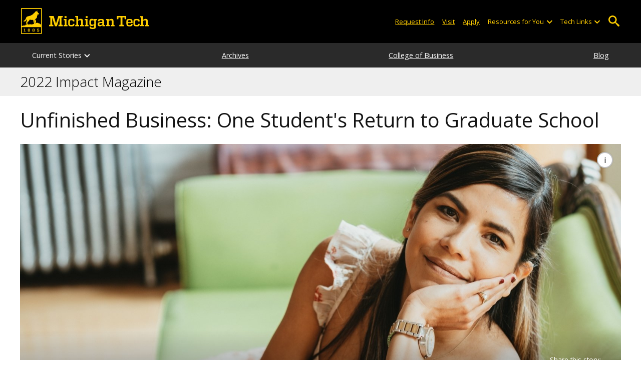

--- FILE ---
content_type: text/html; charset=UTF-8
request_url: https://www.mtu.edu/business/impact/2022/stories/unfinished-business/
body_size: 15782
content:
<!DOCTYPE HTML><html lang="en">
   <head>
      <meta itemprop="inLanguage" content="en-US">
      <meta charset="UTF-8">
      <meta name="viewport" content="width=device-width, initial-scale=1">
      <meta name="robots" content="max-image-preview: large">
      <meta name="description" content="Unfinished Business: One Student's Return to Graduate School">
      <meta name="keywords" content="Graduate School, Andrea Peters">
      <title>Unfinished Business: One Student's Return to Graduate School | 2022 Impact Magazine</title>
      


<link type="text/css" rel="stylesheet" href="//www.mtu.edu/mtu_resources/styles/n/normalize.css" />
<link type="text/css" rel="stylesheet" href="//www.mtu.edu/mtu_resources/styles/n/base.css" />
<link type="text/css" rel="stylesheet" href="//www.mtu.edu/mtu_resources/styles/n/pubs.css" />

<!--[if lte IE 9]>
	<script src="/_resources/js/html5.js"></script><![endif]-->

<!-- this is the headcode include -->
<link rel="stylesheet" href="/_resources/css/oustyles.css" />

<link href="//www.mtu.edu/mtu_resources/styles/n/print.css" type="text/css" rel="stylesheet" media="print" />

<script>
dataLayer = [{
'internalExternal' : 'external'
}];
</script>
<script>/**
 * +------------------------------------------------------------------------+
 * | Global Settings                                                        |
 * +------------------------------------------------------------------------+
 */
(function() {
	// TODO: Fix if the user has switched their system preferences. 
	// Only set cookie in settings page.	
	function setFontSize(value) {
		if (value) {
			document.documentElement.classList.remove(window.mtuFontSize);
			document.documentElement.classList.add(value);
			window.mtuFontSize = value;
		}
	}

	function setReducedMotion(value) {
		if (value) {
			document.documentElement.classList.add("reduce-animations");
		} else {
			document.documentElement.classList.remove("reduce-animations");
		}
	}

	function setTheme(value) {
		if (value) {
			document.documentElement.classList.remove(window.mtuTheme);
			document.documentElement.classList.add(value);
			window.mtuTheme = value;
		}
	}
	
	const animQuery = window.matchMedia("(prefers-reduced-motion: reduce)");
	const darkQuery = window.matchMedia("(prefers-color-scheme: dark)");

	let mtuAnimations;
	let mtuFontSize;
	let mtuTheme;

	try {
		mtuAnimations = localStorage.getItem("mtuAnimations");
		mtuFontSize = localStorage.getItem("mtuFontSize");
		mtuTheme = localStorage.getItem("mtuTheme");
	} catch (error) {
		console.error(error);
		return;
	}

	setFontSize(mtuFontSize);
	setReducedMotion(mtuAnimations === "reduced" || animQuery.matches);

	if (mtuTheme === "system") {
		mtuTheme = darkQuery.matches ? "dark" : "light";
	}

	if (mtuTheme === "dark") {
		const link = document.createElement("link");
		link.href = "/mtu_resources/assets/css/app-dark.css";
		link.rel = "stylesheet";
		link.type = "text/css";

		document.head.append(link);
	}

	setTheme(mtuTheme);
})();

/**
 * +------------------------------------------------------------------------+
 * | Global Header and Navigation                                           |
 * +------------------------------------------------------------------------+
 */
(function() {
	function adjustNav() {
		let navBar = document.querySelector('.nav-bar');
		if (navBar) {
			let navCount = navBar.querySelectorAll('.menu_item').length;
			let height = navBar.clientHeight;	

			if (height > 50) {
			  navBar.style.setProperty('--navCount', navCount);
			  navBar.classList.add('nav-tall');
			} else {
			  navBar.style.removeProperty('--navCount');
			  navBar.classList.remove('nav-tall');
			}	
		}
	}
	
	// Adjust header height right away.
	adjustNav();
	
	// Re-adjust header height as content loads.
	window.addEventListener("DOMContentLoaded", adjustNav);
	window.addEventListener("load", adjustNav);
	
	// Setting up some space for items after the nav to be seen.
	function onResize() {
		let header = document.querySelector(".nav, .mtu-nav");
		let headerHeight;
		
		if (header) {
			headerHeight = header.clientHeight + "px";
			document.documentElement.style.setProperty("--mtu-header-height", headerHeight);
		}
	}
	
	// Create --mtu-header-height now.
	onResize();
	
	// Update --mtu-header-height on load.
	window.addEventListener("DOMContentLoaded", onResize);
	window.addEventListener("load", onResize);
	
	// Update --mtu-header-height on resize.
	let frameId;
	window.addEventListener("resize", function() {
		// Debounce the resize event.
		if (frameId) {
			window.cancelAnimationFrame(frameId);
		}
		
		frameId = window.requestAnimationFrame(onResize);
	});
})();

/**
 * Defers execution of the given function until after jQuery is loaded.
 */
function defer(fn) {
	if (window.jsSet) {
		fn();
		return;
	}
	
	setTimeout(function() {
		defer(fn);
	}, 100);
}
</script><link rel="preload" as="image" imagesrcset="https://www.mtu.edu/business/impact/2022/stories/unfinished-business/images/andrea-peters-banner450.jpg 450w, https://www.mtu.edu/business/impact/2022/stories/unfinished-business/images/andrea-peters-banner800.jpg 800w, https://www.mtu.edu/business/impact/2022/stories/unfinished-business/images/andrea-peters-banner1200.jpg 1200w, https://www.mtu.edu/business/impact/2022/stories/unfinished-business/images/andrea-peters-banner1600.jpg 1600w, https://www.mtu.edu/business/impact/2022/stories/unfinished-business/images/andrea-peters-banner2400.jpg 2400w, " imagesizes="(max-width: 1599px) 100vw, 1600px">
      <link rel="canonical" href="https://www.mtu.edu/business/impact/2022/stories/unfinished-business/">
      <meta property="mtu:ou_content_type" content="news">
      <meta property="mtu:ou_content_id" content="c9cb64f2-0111-4401-b51e-765574117576">
      <meta property="og:title" content="Unfinished Business: One Student's Return to Graduate School">
      <meta property="og:description" content="">
      <meta property="og:type" content="article">
      <meta property="og:url" content="https://www.mtu.edu/business/impact/2022/stories/unfinished-business/">
      <meta property="og:site_name" content="Michigan Technological University">
      <meta property="fb:pages" content="5652694310">
      <meta property="article:published_time" content="2022-12-02T09:00:00-5:00">
      <meta property="article:modified_time" content="2025-03-24T08:30:50-05:00">
      <meta property="article:tag" content="Andrea Peters, Grad School, Business ">
      <meta property="article:publisher" content="https://www.facebook.com/michigantech/">
      <meta property="article:content_tier" content="free">
      <meta name="author" content="">
      <meta property="og:image" content="https://www.mtu.edu/business/impact/2022/stories/unfinished-business/images/andrea-peters-banner1200.jpg">
      <meta property="og:image:alt" content="Andrea Peters">
      <meta property="og:image:height" content="540">
      <meta property="og:image:width" content="1200">
      <meta name="twitter:card" content="summary_large_image">
      <meta name="twitter:site" content="@michigantech">
      <meta name="twitter:creator" content="@michigantech">
      <meta name="twitter:title" content="Unfinished Business: One Student's Return to Graduate School">
      <meta name="twitter:url" content="https://www.mtu.edu/business/impact/2022/stories/unfinished-business/">
      <meta name="twitter:description" content="">
      <meta name="twitter:image" content="https://www.mtu.edu/business/impact/2022/stories/unfinished-business/images/andrea-peters-banner1200.jpg">
      <meta name="twitter:image:alt" content="Andrea Peters"><script type="application/ld+json">
			{
			  "@context": "https://schema.org",
			  "@type": "NewsArticle",
			  "name": "Unfinished Business: One Student's Return to Graduate School",
			  "headline": "Unfinished Business: One Student's Return to Graduate School",
			  "description": "",
			  "inLanguage": "en",
			  "speakable":{
			  	"@type": "SpeakableSpecification",
				"xPath": [
					"/html/head/title",
					"/html/head/meta[@name='description']/@content"
				]},
			  "keywords": ["Andrea Peters"," Grad School"," Business "],
			
			  "image": [
				"https://www.mtu.edu/mtu_resources/php/ou/images/crop.php?width=400&height=400&quality=80&path=//www.mtu.edu/business/impact/2022/stories/unfinished-business/images/andrea-peters-banner1200.jpg",
				"https://www.mtu.edu/mtu_resources/php/ou/images/crop.php?width=400&height=300&quality=80&path=//www.mtu.edu/business/impact/2022/stories/unfinished-business/images/andrea-peters-banner1200.jpg",
				"https://www.mtu.edu/mtu_resources/php/ou/images/crop.php?width=800&height=450&quality=80&path=//www.mtu.edu/business/impact/2022/stories/unfinished-business/images/andrea-peters-banner1200.jpg",
				"https://www.mtu.edu/business/impact/2022/stories/unfinished-business/images/andrea-peters-banner1200.jpg"
			   ],
			
			  "datePublished": "2022-12-02T09:00:00-5:00",
			  "dateModified": "2025-03-24T08:30:50-05:00",
			  
			  "author": [],
			  "publisher":[{
				"@type": "CollegeOrUniversity",
				"name": "Michigan Technological University",
				"url": "https://www.mtu.edu",
				"sameAs": [
					"https://www.facebook.com/michigantech/",
					"https://twitter.com/MichiganTech",
					"https://www.linkedin.com/school/michigan-technological-university/",
					"https://www.instagram.com/michigantech/",
					"https://www.youtube.com/michigantech"
				],
				"logo": {
				  "@type": "ImageObject",
				  "url": "https://www.mtu.edu/images/michigan-tech-logo-gold.jpg"
				}
			  }]
			}
    	</script>
      <script>
window.dataLayer = window.dataLayer || [];
if(window.devicePixelRatio > 1.5) {
	dataLayer.push({'retina':'true'});
} else {
	dataLayer.push({'retina':'false'});
}
let theme = localStorage.getItem('mtuTheme') || 'light';
let animations = localStorage.getItem('mtuAnimations') || 'no-preference';
let fontSize = localStorage.getItem('mtuFontSize') || 'font-normal';

dataLayer.push({'themes':theme,'animations':animations,'font_size':fontSize});
dataLayer.push({'internalExternal' : 'external'});
</script>

<!-- Google Tag Manager -->
<script>(function(w,d,s,l,i){w[l]=w[l]||[];w[l].push({'gtm.start':
new Date().getTime(),event:'gtm.js'});var f=d.getElementsByTagName(s)[0],
j=d.createElement(s),dl=l!='dataLayer'?'&l='+l:'';j.async=true;j.src=
'https://gtm-tagging-1.mtu.edu/gtm.js?id='+i+dl;f.parentNode.insertBefore(j,f);
})(window,document,'script','dataLayer','GTM-K6W7S4L9');</script>
<!-- End Google Tag Manager -->


<link rel="preconnect" href="https://fonts.googleapis.com">
<link rel="preconnect" href="https://fonts.gstatic.com" crossorigin />
<link href="https://fonts.googleapis.com/css2?family=Open+Sans:ital,wght@0,300;0,400;0,600;0,700;1,400;1,600;1,700&display=swap" rel="preload" as="style">
<link href="https://fonts.googleapis.com/css2?family=Open+Sans:ital,wght@0,300;0,400;0,600;0,700;1,400;1,600;1,700&display=swap" rel="stylesheet" /></head>
   <body>
      <div aria-atomic="true" aria-live="polite" class="sr-only" id="sr-announcements" role="status"></div>
      <div class="stick"><svg xmlns="http://www.w3.org/2000/svg" viewBox="0 0 0 0" width="0" height="0" focusable="false" role="none" style="visibility: hidden; position: absolute; left: -9999px; overflow: hidden;" ><defs><filter id="wp-duotone-dark-grayscale"><feColorMatrix color-interpolation-filters="sRGB" type="matrix" values=" .299 .587 .114 0 0 .299 .587 .114 0 0 .299 .587 .114 0 0 .299 .587 .114 0 0 " /><feComponentTransfer color-interpolation-filters="sRGB" ><feFuncR type="table" tableValues="0 0.49803921568627" /><feFuncG type="table" tableValues="0 0.49803921568627" /><feFuncB type="table" tableValues="0 0.49803921568627" /><feFuncA type="table" tableValues="1 1" /></feComponentTransfer><feComposite in2="SourceGraphic" operator="in" /></filter></defs></svg><svg xmlns="http://www.w3.org/2000/svg" viewBox="0 0 0 0" width="0" height="0" focusable="false" role="none" style="visibility: hidden; position: absolute; left: -9999px; overflow: hidden;" ><defs><filter id="wp-duotone-grayscale"><feColorMatrix color-interpolation-filters="sRGB" type="matrix" values=" .299 .587 .114 0 0 .299 .587 .114 0 0 .299 .587 .114 0 0 .299 .587 .114 0 0 " /><feComponentTransfer color-interpolation-filters="sRGB" ><feFuncR type="table" tableValues="0 1" /><feFuncG type="table" tableValues="0 1" /><feFuncB type="table" tableValues="0 1" /><feFuncA type="table" tableValues="1 1" /></feComponentTransfer><feComposite in2="SourceGraphic" operator="in" /></filter></defs></svg><svg xmlns="http://www.w3.org/2000/svg" viewBox="0 0 0 0" width="0" height="0" focusable="false" role="none" style="visibility: hidden; position: absolute; left: -9999px; overflow: hidden;" ><defs><filter id="wp-duotone-purple-yellow"><feColorMatrix color-interpolation-filters="sRGB" type="matrix" values=" .299 .587 .114 0 0 .299 .587 .114 0 0 .299 .587 .114 0 0 .299 .587 .114 0 0 " /><feComponentTransfer color-interpolation-filters="sRGB" ><feFuncR type="table" tableValues="0.54901960784314 0.98823529411765" /><feFuncG type="table" tableValues="0 1" /><feFuncB type="table" tableValues="0.71764705882353 0.25490196078431" /><feFuncA type="table" tableValues="1 1" /></feComponentTransfer><feComposite in2="SourceGraphic" operator="in" /></filter></defs></svg><svg xmlns="http://www.w3.org/2000/svg" viewBox="0 0 0 0" width="0" height="0" focusable="false" role="none" style="visibility: hidden; position: absolute; left: -9999px; overflow: hidden;" ><defs><filter id="wp-duotone-blue-red"><feColorMatrix color-interpolation-filters="sRGB" type="matrix" values=" .299 .587 .114 0 0 .299 .587 .114 0 0 .299 .587 .114 0 0 .299 .587 .114 0 0 " /><feComponentTransfer color-interpolation-filters="sRGB" ><feFuncR type="table" tableValues="0 1" /><feFuncG type="table" tableValues="0 0.27843137254902" /><feFuncB type="table" tableValues="0.5921568627451 0.27843137254902" /><feFuncA type="table" tableValues="1 1" /></feComponentTransfer><feComposite in2="SourceGraphic" operator="in" /></filter></defs></svg><svg xmlns="http://www.w3.org/2000/svg" viewBox="0 0 0 0" width="0" height="0" focusable="false" role="none" style="visibility: hidden; position: absolute; left: -9999px; overflow: hidden;" ><defs><filter id="wp-duotone-midnight"><feColorMatrix color-interpolation-filters="sRGB" type="matrix" values=" .299 .587 .114 0 0 .299 .587 .114 0 0 .299 .587 .114 0 0 .299 .587 .114 0 0 " /><feComponentTransfer color-interpolation-filters="sRGB" ><feFuncR type="table" tableValues="0 0" /><feFuncG type="table" tableValues="0 0.64705882352941" /><feFuncB type="table" tableValues="0 1" /><feFuncA type="table" tableValues="1 1" /></feComponentTransfer><feComposite in2="SourceGraphic" operator="in" /></filter></defs></svg><svg xmlns="http://www.w3.org/2000/svg" viewBox="0 0 0 0" width="0" height="0" focusable="false" role="none" style="visibility: hidden; position: absolute; left: -9999px; overflow: hidden;" ><defs><filter id="wp-duotone-magenta-yellow"><feColorMatrix color-interpolation-filters="sRGB" type="matrix" values=" .299 .587 .114 0 0 .299 .587 .114 0 0 .299 .587 .114 0 0 .299 .587 .114 0 0 " /><feComponentTransfer color-interpolation-filters="sRGB" ><feFuncR type="table" tableValues="0.78039215686275 1" /><feFuncG type="table" tableValues="0 0.94901960784314" /><feFuncB type="table" tableValues="0.35294117647059 0.47058823529412" /><feFuncA type="table" tableValues="1 1" /></feComponentTransfer><feComposite in2="SourceGraphic" operator="in" /></filter></defs></svg><svg xmlns="http://www.w3.org/2000/svg" viewBox="0 0 0 0" width="0" height="0" focusable="false" role="none" style="visibility: hidden; position: absolute; left: -9999px; overflow: hidden;" ><defs><filter id="wp-duotone-purple-green"><feColorMatrix color-interpolation-filters="sRGB" type="matrix" values=" .299 .587 .114 0 0 .299 .587 .114 0 0 .299 .587 .114 0 0 .299 .587 .114 0 0 " /><feComponentTransfer color-interpolation-filters="sRGB" ><feFuncR type="table" tableValues="0.65098039215686 0.40392156862745" /><feFuncG type="table" tableValues="0 1" /><feFuncB type="table" tableValues="0.44705882352941 0.4" /><feFuncA type="table" tableValues="1 1" /></feComponentTransfer><feComposite in2="SourceGraphic" operator="in" /></filter></defs></svg><svg xmlns="http://www.w3.org/2000/svg" viewBox="0 0 0 0" width="0" height="0" focusable="false" role="none" style="visibility: hidden; position: absolute; left: -9999px; overflow: hidden;" ><defs><filter id="wp-duotone-blue-orange"><feColorMatrix color-interpolation-filters="sRGB" type="matrix" values=" .299 .587 .114 0 0 .299 .587 .114 0 0 .299 .587 .114 0 0 .299 .587 .114 0 0 " /><feComponentTransfer color-interpolation-filters="sRGB" ><feFuncR type="table" tableValues="0.098039215686275 1" /><feFuncG type="table" tableValues="0 0.66274509803922" /><feFuncB type="table" tableValues="0.84705882352941 0.41960784313725" /><feFuncA type="table" tableValues="1 1" /></feComponentTransfer><feComposite in2="SourceGraphic" operator="in" /></filter></defs></svg>

<section aria-label="skip links">
    <div class="skip-links" id="skip">
        <a href="#main">Skip to page content</a>
        <a href="#mtu-footer">Skip to footer navigation</a>
    </div>
</section>

<header class="mtu-nav">
    <div class="pre-nav-wrapper background-black">
        <div class="pre-nav">
            <button class="mobile-menu-button hide-for-desktop"
                    data-inactive>
                <span class="mobile-button-text">Menu</span>
            </button>

            <div class="pre-nav-logo">
                <a class="pre-nav-logo-link" href="https://www.mtu.edu">
                    <img alt="Michigan Tech Logo"
                         class="pre-nav-logo-image"
                         src="https://www.mtu.edu/mtu_resources/images/logos/michigan-tech-logo-full-yellow.svg"
                         width="255"
                         height="45" />
                </a>
            </div>

            <div class="audience-search display-audience show-for-desktop">
                <div class="audience-wrapper show-for-desktop">
                    <ul aria-label="Audiences"
                        class="audience-nav">
                        <li class="menu_item">
                                <a class="menu_link"
									aria-label="Request Information from Michigan Tech"
                                   href="/request/index.html">
                                    Request Info
                                </a>
                            </li><li class="menu_item">
                                <a class="menu_link"
									aria-label="Visit Michigan Tech"
                                   href="/visit/index.html">
                                    Visit
                                </a>
                            </li><li class="menu_item">
                                <a class="menu_link"
									aria-label="Apply to Michigan Tech"
                                   href="/apply/index.html">
                                    Apply
                                </a>
                            </li> 
                        
                        <li class="menu_item resources-links tech-links">
                                        <div class="menu_link">
                                            Resources for You
                                        </div>
                                        
                                        <button aria-label="Open sub-menu"
                                                class="submenu-button arrow"></button>
                                        
                                        <ul class="tech-links-menu menu_submenu">
                                        
                                            <li class="submenu_item">
                                                    <a
                                                       href="/future/index.html">
                                                        Prospective Students
                                                    </a>
                                                </li><li class="submenu_item">
                                                    <a
                                                       href="/admissions/enroll/index.html">
                                                        Admitted Students
                                                    </a>
                                                </li><li class="submenu_item">
                                                    <a
                                                       href="/current/index.html">
                                                        Current Students
                                                    </a>
                                                </li><li class="submenu_item">
                                                    <a
                                                       href="/faculty-staff/index.html">
                                                        Faculty and Staff
                                                    </a>
                                                </li><li class="submenu_item">
                                                    <a
                                                       href="/alumni/index.html">
                                                        Alumni and Friends
                                                    </a>
                                                </li><li class="submenu_item">
                                                    <a
                                                       href="/admissions/connect/parents/index.html">
                                                        Parents and Family
                                                    </a>
                                                </li><li class="submenu_item">
                                                    <a
                                                       href="/industry/index.html">
                                                        Industry/Partners
                                                    </a>
                                                </li> 
                                            
                                        </ul>
                                    </li>
                        
                        <li class="menu_item tech-links">
                            <div class="menu_link">
                                Tech Links
                            </div>

                            <button aria-label="Open sub-menu"
                                    class="submenu-button arrow"></button>

                            <ul class="tech-links-menu menu_submenu">
    <li class="submenu_item">
        <a class="link-az" href="/a2z/index.html">
            A to Z
        </a>
    </li>

    <li class="submenu_item">
        <a class="link-directory" href="/directory/">
            Campus Directory
        </a>
    </li>

    <li class="submenu_item">
        <a class="link-canvas" href="https://mtu.instructure.com/">
            Canvas
        </a>
    </li>

    <li class="submenu_item">
        <a class="link-concur" href="https://sso.mtu.edu/cas/idp/profile/SAML2/Unsolicited/SSO?providerId=https%3A%2F%2Fwww.concursolutions.com">
            Concur
        </a>
    </li>

    <li class="submenu_item">
        <a class="link-email" href="https://mail.google.com/a/mtu.edu/">
            Email
        </a>
    </li>
    
    <li class="submenu_item">
        <a class="link-mymt" href="https://www.mtu.edu/experience/">
            Experience
        </a>
    </li>

    <li class="submenu_item">
        <a class="link-sds" href="https://www.mtu.edu/sds/">
            Safety Data Sheets
        </a>
    </li>
    
    <li class="submenu_item">
        <a class="link-settings" href="/site-settings/index.html">
            Website Settings
        </a>
    </li>
</ul>
                        </li>
                    </ul>
                </div>

                <!-- Google Tag Manager (noscript) -->
<noscript aria-hidden="true"><iframe src="https://gtm-tagging-1.mtu.edu/ns.html?id=GTM-K6W7S4L9"
height="0" width="0" style="display:none;visibility:hidden"></iframe></noscript>
<!-- End Google Tag Manager (noscript) -->
	<div class="desktop-search-bar search-bar show-for-desktop">
		<form action="https://www.mtu.edu/search/" class="search-fields invisible">
				<label for="desktop-search">
					Search
				</label>
	
			<input class="search-text"
				id="desktop-search"
				name="q"
				type="search" />
	
			<button class="search-clear">
				Clear Search Input
			</button>
	
			<label for="search-options" hidden>
				Search Category
			</label>
	
			<select class="search-options" id="search-options">
				<option value="mtu">
					Michigan Tech
				</option>
				 
				<option data-action="https://www.mtu.edu/business/" data-name="s" value="site">
					This Site
				</option>
								<option data-action="https://www.mtu.edu/majors/" value="programs">
					Programs
				</option>
			</select>
	
			<button class="search-button" type="submit">
				Go
			</button>
		</form>
	
		<button aria-expanded="false" class="search-toggle-button">
			Open Search
		</button>
	</div>
	            </div>
        </div>
    </div>

   <nav class="nav-bar show-for-desktop">
      <ul class="menu" aria-label="Main Navigation">
      <li class="menu_item menu_has-submenu"><div class="menu_link">Current Stories</div><button class="submenu-button arrow" aria-expanded="false" aria-label="Current Stories sub-menu"></button>
<ul class="menu_submenu"><li class="submenu_item"><a class="submenu_link" href="/business/impact/2022/stories/achievements-and-news/"><span>Achievements and News</span></a>
</li><li class="submenu_item"><a class="submenu_link" href="/business/impact/2022/stories/impact-scholars/"><span>Impact Scholars</span></a>
</li><li class="submenu_item"><a class="submenu_link" href="/business/impact/2022/stories/graduate-degree-pays/"><span>10 Reasons a Graduate Degree Pays</span></a>
</li><li class="submenu_item"><a class="submenu_link" href="/business/impact/2022/stories/pursuing-techmba/"><span>Pursuing the Tech MBA Q&A with Justin Davis '22</span></a>
</li><li class="submenu_item  active-in"><a class="submenu_link" href="/business/impact/2022/stories/unfinished-business/"><span>Unfinished Business: One Student's Return to Graduate School</span></a>
</li><li class="submenu_item"><a class="submenu_link" href="/business/impact/2022/stories/researching-labor-market/"><span>Researching the Labor Market Q&A with Assistant Professor Laura Connolly</span></a>
</li><li class="submenu_item"><a class="submenu_link" href="/business/impact/2022/stories/fast-facts-and-rankings/"><span>Fast Facts and Rankings</span></a>
</li><li class="submenu_item"><a class="submenu_link" href="/business/impact/2022/stories/from-the-dean/"><span>From the Dean</span></a>
</li><li class="submenu_item"><a class="submenu_link" href="/business/impact/2022/stories/alumni-achievements/"><span>Alumni Achievements</span></a>
</li></ul>
</li><li class="menu_item"><a href="/business/impact/" class="menu_link">Archives</a>
</li><li class="menu_item"><a href="/business/" class="menu_link">College of Business</a>
</li><li class="menu_item"><a href="https://blogs.mtu.edu/business/" class="menu_link">Blog</a>
</li>      </ul>
   </nav>

    <nav class="offscreen-nav invisible">
      <div class="mobile-search-bar search-bar">
	<form action="https://www.mtu.edu/search/">
		<label for="mobile-search"
			   hidden>
			Search
		</label>

		<input class="search-text"
			   id="mobile-search"
			   name="q"
			   placeholder="Search"
			   type="search" />

		<button class="search-clear">
			Clear Search Input
		</button>

		<label for="mobile-search-options"
			   hidden>
			Search Category
		</label>

		<select class="search-options"
				id="mobile-search-options">
			<option value="mtu">
				Michigan Tech
			</option>

			 
			<option data-action="https://www.mtu.edu/business/" data-name="s" value="site">
				This Site
			</option>
			
			<option data-action="https://www.mtu.edu/majors"
					value="programs">
				Programs
			</option>
		</select>

		<button class="search-button"
				type="submit">
			Search
		</button>
	</form>
</div>
        

        <ul class="menu"
            aria-label="Main Navigation">

           
            <li class="menu_item menu_has-submenu"><div class="menu_link">Current Stories</div><button class="submenu-button arrow" aria-expanded="false" aria-label="Current Stories sub-menu"></button>
<ul class="menu_submenu"><li class="submenu_item"><a class="submenu_link" href="/business/impact/2022/stories/achievements-and-news/"><span>Achievements and News</span></a>
</li><li class="submenu_item"><a class="submenu_link" href="/business/impact/2022/stories/impact-scholars/"><span>Impact Scholars</span></a>
</li><li class="submenu_item"><a class="submenu_link" href="/business/impact/2022/stories/graduate-degree-pays/"><span>10 Reasons a Graduate Degree Pays</span></a>
</li><li class="submenu_item"><a class="submenu_link" href="/business/impact/2022/stories/pursuing-techmba/"><span>Pursuing the Tech MBA Q&A with Justin Davis '22</span></a>
</li><li class="submenu_item  active-in"><a class="submenu_link" href="/business/impact/2022/stories/unfinished-business/"><span>Unfinished Business: One Student's Return to Graduate School</span></a>
</li><li class="submenu_item"><a class="submenu_link" href="/business/impact/2022/stories/researching-labor-market/"><span>Researching the Labor Market Q&A with Assistant Professor Laura Connolly</span></a>
</li><li class="submenu_item"><a class="submenu_link" href="/business/impact/2022/stories/fast-facts-and-rankings/"><span>Fast Facts and Rankings</span></a>
</li><li class="submenu_item"><a class="submenu_link" href="/business/impact/2022/stories/from-the-dean/"><span>From the Dean</span></a>
</li><li class="submenu_item"><a class="submenu_link" href="/business/impact/2022/stories/alumni-achievements/"><span>Alumni Achievements</span></a>
</li></ul>
</li><li class="menu_item"><a href="/business/impact/" class="menu_link">Archives</a>
</li><li class="menu_item"><a href="/business/" class="menu_link">College of Business</a>
</li><li class="menu_item"><a href="https://blogs.mtu.edu/business/" class="menu_link">Blog</a>
</li>    
            <li class="menu_item menu_has-submenu menu_item-black">
                <div class="menu_link">
				Connect with Us                </div>

                <button aria-label="Open sub-menu"
                        class="submenu-button arrow"></button>

                <ul class="tech-links-menu menu_submenu">
                    <li class="submenu_item">
                            <a class="submenu_link"
							   aria-label="Request Information from Michigan Tech"
                               href="/request/index.html">
                                Request Info
                            </a>
                        </li><li class="submenu_item">
                            <a class="submenu_link"
							   aria-label="Visit Michigan Tech"
                               href="/visit/index.html">
                                Visit
                            </a>
                        </li><li class="submenu_item">
                            <a class="submenu_link"
							   aria-label="Apply to Michigan Tech"
                               href="/apply/index.html">
                                Apply
                            </a>
                        </li> 
                </ul>
            </li>
            
            <li class="menu_item menu_has-submenu menu_item-black">
                                        <div class="menu_link">
                                            Resources for You
                                        </div>
                                        
                                        <button aria-label="Open sub-menu"
                                                class="submenu-button arrow"></button>
                                        
                                        <ul class="tech-links-menu menu_submenu">
                                        
                                            <li class="submenu_item">
                                                    <a class="submenu_link"
                                                       href="/future/index.html">
                                                        Prospective Students
                                                    </a>
                                                </li><li class="submenu_item">
                                                    <a class="submenu_link"
                                                       href="/admissions/enroll/index.html">
                                                        Admitted Students
                                                    </a>
                                                </li><li class="submenu_item">
                                                    <a class="submenu_link"
                                                       href="/current/index.html">
                                                        Current Students
                                                    </a>
                                                </li><li class="submenu_item">
                                                    <a class="submenu_link"
                                                       href="/faculty-staff/index.html">
                                                        Faculty and Staff
                                                    </a>
                                                </li><li class="submenu_item">
                                                    <a class="submenu_link"
                                                       href="/alumni/index.html">
                                                        Alumni and Friends
                                                    </a>
                                                </li><li class="submenu_item">
                                                    <a class="submenu_link"
                                                       href="/admissions/connect/parents/index.html">
                                                        Parents and Family
                                                    </a>
                                                </li><li class="submenu_item">
                                                    <a class="submenu_link"
                                                       href="/industry/index.html">
                                                        Industry/Partners
                                                    </a>
                                                </li> 
                                            
                                        </ul>
                                    </li>

            <li class="menu_item menu_has-submenu menu_item-black">
                <div class="menu_link">
                    Tech Links
                </div>

                <button aria-label="Open sub-menu"
                        class="submenu-button arrow"></button>

                <ul class="tech-links-menu menu_submenu">
    <li class="submenu_item">
        <a class="link-az" href="/a2z/index.html">
            A to Z
        </a>
    </li>
    
    <li class="submenu_item">
        <a class="link-directory" href="/directory/">
            Campus Directory
        </a>
    </li>

    <li class="submenu_item">
        <a class="link-canvas" href="https://mtu.instructure.com/">
            Canvas
        </a>
    </li>
    
    <li class="submenu_item">
        <a class="link-concur" href="https://sso.mtu.edu/cas/idp/profile/SAML2/Unsolicited/SSO?providerId=https%3A%2F%2Fwww.concursolutions.com">
            Concur
        </a>
    </li>

    <li class="submenu_item">
        <a class="link-email" href="https://mail.google.com/a/mtu.edu/">
            Email
        </a>
    </li>
    
    <li class="submenu_item">
        <a class="link-mymt" href="https://www.mtu.edu/experience/">
            Experience
        </a>
    </li>

    <li class="submenu_item">
        <a class="link-sds" href="https://www.mtu.edu/sds/">
            Safety Data Sheets
        </a>
    </li>
    
    <li class="submenu_item">
        <a class="link-settings" href="/site-settings/index.html">
            Website Settings
        </a>
    </li>
</ul>
            </li>
        </ul>
    </nav>
</header>         <section class="background-light-gray" aria-label="Site Title">
            <div class="site-title-wrapper">
               <div class="site-title">
                  <div class="title"><span><a href="/business/impact/2022/">2022 Impact Magazine</a></span></div>
                  <div id="breadcrumbs" role="navigation" aria-label="breadcrumbs" class="breadcrumbs">
                     <ul>
                        <li><a href="/">Home</a></li>
                        <li><a href="/business/">Business</a></li>
                        <li><a href="/business/impact/">Impact Magazine</a></li>
                        <li><a href="/business/impact/2022/">2022 Impact Magazine</a></li>
                     </ul>
                  </div>
               </div>
               </div>
         </section>
         <div id="main" role="main" class="main">
            <section id="media" aria-label="featured media">
               <div class="section-padding--bottom">
                  <header class="row row--wide">
                     <h1 class="section-padding hero__header">Unfinished Business: One Student's Return to Graduate School</h1>
                     <div class="hero"><button aria-expanded="false" id="js-info-button" class="js-info-trigger hero__info-button" aria-label="Image Caption"></button><div id="prev" class="prev" style="display: none;"></div>
                        <div class="hero__image hero__image--background"><img class="hero__image-inside" src="https://www.mtu.edu/business/impact/2022/stories/unfinished-business/images/andrea-peters-banner800.jpg" srcset="https://www.mtu.edu/business/impact/2022/stories/unfinished-business/images/andrea-peters-banner450.jpg 450w, https://www.mtu.edu/business/impact/2022/stories/unfinished-business/images/andrea-peters-banner800.jpg 800w, https://www.mtu.edu/business/impact/2022/stories/unfinished-business/images/andrea-peters-banner1200.jpg 1200w, https://www.mtu.edu/business/impact/2022/stories/unfinished-business/images/andrea-peters-banner1600.jpg 1600w, https://www.mtu.edu/business/impact/2022/stories/unfinished-business/images/andrea-peters-banner2400.jpg 2400w, " sizes="(max-width: 480px) 450px,             (max-width: 830px) 800px,             (max-width: 1230px) 1200px" alt="Andrea Peters"></div>
                        <div id="next" class="next" style="display: none;"></div>
                        <div class="slide hide" id="slide-1"><a data-fancybox-group="gallery" class="fancybox" href="/business/impact/2022/stories/unfinished-business/images/andrea-peters-banner1200.jpg" title="&#34;It’s traditional for women in my culture to focus on motherhood and raising a family. I want the message to be that it’s possible to achieve an education and excel in your career.&#34; -Andrea Peters"><img loading="lazy" src="/business/impact/2022/stories/unfinished-business/images/andrea-peters-banner1200.jpg" title="&#34;It’s traditional for women in my culture to focus on motherhood and raising a family. I want the message to be that it’s possible to achieve an education and excel in your career.&#34; -Andrea Peters" alt="Andrea Peters"></a></div>
                        <div class="hero__social hero__social--right">
                           <div class="hide"><svg xmlns="http://www.w3.org/2000/svg">
                                 <symbol id="facebook" viewBox="-200 -200 2200 2200">
                                    <path d="M1343 12v264h-157q-86 0-116 36t-30 108v189h293l-39 296h-254v759H734V905H479V609h255V391q0-186 104-288.5T1115 0q147 0 228 12z"/>
                                 </symbol>
                                 <symbol id="linkedin" viewBox="-80 -50 575 575">
                                    <path d="M416 32H31.9C14.3 32 0 46.5 0 64.3v383.4C0 465.5 14.3 480 31.9 480H416c17.6 0 32-14.5 32-32.3V64.3c0-17.8-14.4-32.3-32-32.3zM135.4 416H69V202.2h66.5V416zm-33.2-243c-21.3 0-38.5-17.3-38.5-38.5S80.9 96 102.2 96c21.2 0 38.5 17.3 38.5 38.5 0 21.3-17.2 38.5-38.5 38.5zm282.1 243h-66.4V312c0-24.8-.5-56.7-34.5-56.7-34.6 0-39.9 27-39.9 54.9V416h-66.4V202.2h63.7v29.2h.9c8.9-16.8 30.6-34.5 62.9-34.5 67.2 0 79.7 44.3 79.7 101.9V416z"/>
                                 </symbol>
                                 <symbol id="google-plus" viewBox="-240 -240 2300 2300">
                                    <path d="M1181 913q0 208-87 370.5t-248 254-369 91.5q-149 0-285-58t-234-156-156-234-58-285 58-285 156-234 234-156 285-58q286 0 491 192L769 546Q652 433 477 433q-123 0-227.5 62T84 663.5 23 896t61 232.5T249.5 1297t227.5 62q83 0 152.5-23t114.5-57.5 78.5-78.5 49-83 21.5-74H477V791h692q12 63 12 122zm867-122v210h-209v209h-210v-209h-209V791h209V582h210v209h209z"/>
                                 </symbol>
                                 <symbol id="instagram" viewBox="-200 -200 2200 2200">
                                    <path d="M1490 1426V778h-135q20 63 20 131 0 126-64 232.5T1137 1310t-240 62q-197 0-337-135.5T420 909q0-68 20-131H299v648q0 26 17.5 43.5T360 1487h1069q25 0 43-17.5t18-43.5zm-284-533q0-124-90.5-211.5T897 594q-127 0-217.5 87.5T589 893t90.5 211.5T897 1192q128 0 218.5-87.5T1206 893zm284-360V368q0-28-20-48.5t-49-20.5h-174q-29 0-49 20.5t-20 48.5v165q0 29 20 49t49 20h174q29 0 49-20t20-49zm174-208v1142q0 81-58 139t-139 58H325q-81 0-139-58t-58-139V325q0-81 58-139t139-58h1142q81 0 139 58t58 139z"/>
                                 </symbol>
                                 <symbol id="twitter" viewBox="-200 -200 2200 2200">
                                    <path d="M1684 408q-67 98-162 167 1 14 1 42 0 130-38 259.5T1369.5 1125 1185 1335.5t-258 146-323 54.5q-271 0-496-145 35 4 78 4 225 0 401-138-105-2-188-64.5T285 1033q33 5 61 5 43 0 85-11-112-23-185.5-111.5T172 710v-4q68 38 146 41-66-44-105-115t-39-154q0-88 44-163 121 149 294.5 238.5T884 653q-8-38-8-74 0-134 94.5-228.5T1199 256q140 0 236 102 109-21 205-78-37 115-142 178 93-10 186-50z"/>
                                 </symbol>
                                 <symbol id="envelope" viewBox="0 -50 512 600">
                                    <path d="M502.3 190.8c3.9-3.1 9.7-.2 9.7 4.7V400c0 26.5-21.5 48-48 48H48c-26.5 0-48-21.5-48-48V195.6c0-5 5.7-7.8 9.7-4.7 22.4 17.4 52.1 39.5 154.1 113.6 21.1 15.4 56.7 47.8 92.2 47.6 35.7.3 72-32.8 92.3-47.6 102-74.1 131.6-96.3 154-113.7zM256 320c23.2.4 56.6-29.2 73.4-41.4 132.7-96.3 142.8-104.7 173.4-128.7 5.8-4.5 9.2-11.5 9.2-18.9v-19c0-26.5-21.5-48-48-48H48C21.5 64 0 85.5 0 112v19c0 7.4 3.4 14.3 9.2 18.9 30.6 23.9 40.7 32.4 173.4 128.7 16.8 12.2 50.2 41.8 73.4 41.4z"/>
                                 </symbol>
                                 <symbol id="print" viewBox="-50 0 600 512">
                                    <title id="print-title">print</title>
                                    <path d="M464 192h-16V81.941a24 24 0 0 0-7.029-16.97L383.029 7.029A24 24 0 0 0 366.059 0H88C74.745 0 64 10.745 64 24v168H48c-26.51 0-48 21.49-48 48v132c0 6.627 5.373 12 12 12h52v104c0 13.255 10.745 24 24 24h336c13.255 0 24-10.745 24-24V384h52c6.627 0 12-5.373 12-12V240c0-26.51-21.49-48-48-48zm-80 256H128v-96h256v96zM128 224V64h192v40c0 13.2 10.8 24 24 24h40v96H128zm304 72c-13.254 0-24-10.746-24-24s10.746-24 24-24 24 10.746 24 24-10.746 24-24 24z"/>
                                 </symbol>
                                 <symbol id="camera" viewBox="0 0 512 512">
                                    <path d="M512 144v288c0 26.5-21.5 48-48 48H48c-26.5 0-48-21.5-48-48V144c0-26.5 21.5-48 48-48h88l12.3-32.9c7-18.7 24.9-31.1 44.9-31.1h125.5c20 0 37.9 12.4 44.9 31.1L376 96h88c26.5 0 48 21.5 48 48zM376 288c0-66.2-53.8-120-120-120s-120 53.8-120 120 53.8 120 120 120 120-53.8 120-120zm-32 0c0 48.5-39.5 88-88 88s-88-39.5-88-88 39.5-88 88-88 88 39.5 88 88z"/>
                                 </symbol></svg></div>
                           <div class="socialpubs-menu">
                              <div class="socialpubs-menu__header">Share this story:</div>
                              <ul class="socialpubs-menu__list socialpubs-menu--horizontal">
                                 <li class="socialpubs-menu__list-item facebook"><a href="https://www.facebook.com/sharer/sharer.php?u=https://www.mtu.edu/business/impact/2022/stories/unfinished-business/index.html" aria-label="Share on Facebook"><svg class="icon icon--white facebook">
                                          <desc>Share on Facebook</desc>
                                          <use xmlns:xlink="http://www.w3.org/1999/xlink" xlink:href="#facebook"></use></svg></a></li>
                                 <li class="socialpubs-menu__list-item twitter"><a href="https://twitter.com/intent/tweet?text=Unfinished%20Business%3A%20One%20Student%27s%20Return%20to%20Graduate%20School%20%40MichiganTech%20https://www.mtu.edu/business/impact/2022/stories/unfinished-business/index.html" aria-label="Share on Twitter"><svg class="icon icon--white twitter">
                                          <desc>Share on Twitter</desc>
                                          <use xmlns:xlink="http://www.w3.org/1999/xlink" xlink:href="#twitter"></use></svg></a></li>
                                 <li class="socialpubs-menu__list-item linkedin"><a href="https://www.linkedin.com/shareArticle?mini=true&amp;url=https://www.mtu.edu/business/impact/2022/stories/unfinished-business/index.html&amp;title=Unfinished%20Business%3A%20One%20Student%27s%20Return%20to%20Graduate%20School&amp;source=Michigan%20Tech" aria-label="Share on LinkedIn"><svg class="icon icon--white linkedin">
                                          <desc>Share on LinkedIn</desc>
                                          <use xmlns:xlink="http://www.w3.org/1999/xlink" xlink:href="#linkedin"></use></svg></a></li>
                                 <li class="socialpubs-menu__list-item envelope"><a href="mailto:?subject=Unfinished%20Business%3A%20One%20Student%27s%20Return%20to%20Graduate%20School&amp;body=https://www.mtu.edu/business/impact/2022/stories/unfinished-business/index.html" aria-label="Share via Email"><svg class="icon icon--white envelope">
                                          <desc>Share via Email</desc>
                                          <use xmlns:xlink="http://www.w3.org/1999/xlink" xlink:href="#envelope"></use></svg></a></li>
                              </ul>
                           </div>
                        </div>
                        <div class="hero__info">
                           <div id="js-info-content" class="hero__info-content">
                              <div class="hero__info-content-inside">"It’s traditional for women in my culture to focus on motherhood and raising a family.
                                 I want the message to be that it’s possible to achieve an education and excel in your
                                 career." -Andrea Peters
                                 <div class="js-info-trigger hero__info-content__close-button" title="Close Caption">×</div>
                              </div>
                           </div>
                        </div>
                     </div>
                     <div class="hero__info-wrapper">
                        <div class="hero__byline">
                           <div class="hero__byline__author"></div>
                        </div>
                     </div>
                  </header>
               </div>
            </section>
            <section id="news" class="news row" aria-label="story">
               <div class="full-width">
                  <div id="content">
                     <article id="content_body" aria-label="story content">
                        <h2>Andrea Peters’ path as a mom delayed her graduate school goal, but never derailed
                           it.<br><br></h2>
                        
                        <h2>From full-time mom to grad student to professional, Andrea transformed herself in
                           the Tech MBA® program.<br><br></h2>
                        
                        <p>Even as a young girl growing up in Ecuador, business has long been a passion for Andrea
                           Romero-Peters. Inspired by her maternal grandfather, Luis, a self-made entrepreneur
                           who helped raise her along with her grandmother, Andrea grew up watching her abuelo
                           run his business. She witnessed his sacrifices and was instilled with a similarly<br>strong work ethic. “My grandparents were my support system,” Andrea says. “They supported
                           me unconditionally, especially when it came to my education.”</p>
                        
                        <p>In 2008, during her senior year as a business planning student at La Universidad Espíritu
                           Santo, Andrea pursued a work-travel program, bringing her to the United States. “I
                           told them ‘I don’t care where I go, I just want to make sure I learn my English,’”
                           the native Spanish speaker says.</p>
                        
                        <p>Andrea’s friends matched in New York City and Orlando. Her destination?</p>
                        
                        <p>Copper Harbor. <br>(You can chuckle. Andrea did, too.)</p>
                        
                        <p>While this remote region of Michigan’s Upper Peninsula may not have been the big-business
                           training ground she had in mind, the backdrop of falling snow did lend itself to falling
                           in love. It was in the Keweenaw Peninsula where Andrea met her husband, Steve.</p>
                        
                        <p>Andrea would go on to graduate, marry, and start a family, welcoming daughter Maia,
                           followed by son Steven. A brief stint at local tech start-up ThermoAnalytics illustrated
                           the type of role Andrea was interested in applying her marketing skills to. But for
                           the time being, business pursuits were postponed—never pushed aside—as she devoted
                           herself to her young family.</p>
                        
                        <p>In 2013, together with her husband, Andrea helped launch Peters Building Contractors,
                           crafting custom homes throughout the Keweenaw. She calls the experience of starting
                           a family business “scary, but rewarding.”</p>
                        
                        <p>By the time her youngest entered kindergarten, Andrea was ready for her next professional
                           pursuit, working in the business development field for Pettibone. There, her passion
                           for tech-focused business and strategic marketing grew, and as the industry had evolved,
                           she knew she needed to get a handle on the latest trends. “What I learned in my undergrad
                           10 years prior was no longer applicable,” she says. “It felt terrifying coming back
                           to work feeling like I was missing experience and education.”</p>
                        
                        <p>Andrea had long pondered pursuing her MBA, and the need was now clear. Just as COVID
                           was entering our daily vernacular, she spotted her window of opportunity. “I had always
                           assumed I’d obtain my MBA little by little, class by class. At the start of the pandemic,
                           I realized I could go all-in, full-time.”</p>
                        
                        <p>She looked at other institutions and ultimately chose Michigan Tech because of its
                           strong reputation and success stories from its graduates. “I felt an MBA from MTU
                           would carry more weight, provide me more professional value.”</p>
                        
                        <p>Getting into the program required conquering more fear and perceived hurdles. “The
                           application process was intimidating—the GMAT, meeting the prerequisites, and completing
                           everything in a second language—but everyone I encountered at Michigan Tech made it
                           seem so possible that I began telling my mind I could do it.</p>
                        
                        <p>“Jacque Smith [Graduate School] probably doesn’t realize the impact he had on me.
                           And Dr. Mari Buche [associate dean, College of Business] was so nice and helpful from
                           day one. She guided me through each step.”</p>
                        
                        <p>Andrea’s motivation for pursuing her MBA? “It’s always been a goal. I enjoy business
                           and marketing. I am driven. I want to be an example for my children.”</p>
                        
                        <p>In September 2021, after her first year of the program, with just four courses left
                           to go, Andrea felt ready to begin her job search. “I looked for remote jobs with regionally
                           based heavy equipment and car manufacturers. I wasn’t applying just to get a job.
                           I wanted something that really made my heart feel excited.”</p>
                        
                        <p>It didn’t take her long to gain traction.</p>
                        
                        <p>“In my first round of interviews with Caterpillar, I could see facial expressions
                           when I mentioned Michigan Tech. The University was instantly recognized and the conversation
                           quickly pivoted to my MBA program, where I shared how much I was enjoying Dr. Schmelzle’s
                           supply chain course.”</p>
                        
                        <blockquote>"I had to learn to get over being afraid to ask questions. Chances are that if I didn’t
                           understand something, others would have the same questions. If you don’t ask questions,
                           you don’t learn."<span class="author">Andrea Peters</span></blockquote>
                        
                        <p>In early 2022, Andrea started her new career with Caterpillar as a market development
                           consultant for North America and Latin America. Her role executes the tactical aspect
                           of marketing campaigns in both territories.</p>
                        
                        <p>“I have had this vision since the beginning, and Mari [Buche] helped me understand
                           how I could achieve it, and I did.”</p>
                        
                        <p>Andrea says working full-time while wrapping up her MBA is challenging, but not impossible.
                           One of her letters of recommendation stated, “Andrea can do anything she sets her
                           mind to.” And Andrea believes that to be true.</p>
                        
                        <p>“This is temporary. I am so close to my goal. Some days are hard—it’s not all butterflies.
                           I try to make sure I am taking a break for myself—go for a walk, work out, read…”</p>
                        
                        <p>The Michigan Tech brand continues to pay dividends for Andrea. “Just today, I had
                           a monthly team meeting where I introduced myself. One of my colleagues told me MTU
                           has the best campus and wrote in the chat box, ‘Go Yoopers!’”</p>
                        
                        <p>In April, Andrea’s long-awaited goal was realized: Andrea Peters, MBA. “Fear stopped
                           me for so long, I cried tears of happiness receiving my diploma.”</p>
                        
                        <p>There is an Andrea before the Tech MBA®, and there is an Andrea after. “Michigan’s
                           Tech MBA® has created incredible opportunities for me, professionally and personally.
                           It provides me with academic tools to feel confident.”</p>
                        
                        <p>To inspire others, her graduation speech would go something like this, she says: “You
                           made the best decision to stay home with kids. Career opportunities will always be
                           available, and children will only be young for so long. It’s never too late. It’s
                           okay if you don’t remember math. Set your goal in your mind. Work on what you love
                           the most.”</p>
                        
                        <p>As for her grandparents back home, whom she sees once a year, they are proud of their
                           granddaughter. “My grandpa is so proud. And I will forever be grateful for everything
                           they did for me.”</p>
                        
                        <div class="clearer"></div>
                        <p class="small clearer margin-top-2x"><em>Michigan Technological University is an R1 public research university founded in 1885 in Houghton, and is home to nearly 7,500 students from more than 60 countries around the world. Consistently ranked among the best universities in the country for return on investment, Michigan's flagship technological university offers more than 185 <a href="/admissions/academics/majors/index.html">undergraduate</a> and <a href="/gradschool/programs/degrees/index.html">graduate</a> degree programs in science and technology, engineering, computing, forestry, business, health professions, humanities, mathematics, social sciences, and the arts. The rural campus is situated just miles from Lake Superior in Michigan's Upper Peninsula, offering year-round opportunities for outdoor adventure.</em></p></article>
                  </div>
                  <div class="row">
                     <hr>
                     <div class="small-stories"> <h2 class="sr-only">Related Stories</h2><ul class="related-stories nobullets"><li class="small-story-wrapper">
							<a href="/news/2019/01/petoskey-senior-awarded-impact-scholarship.html"><div id="story-1" class="small-story">
								<div class="box-cover"><img loading="lazy" alt="Michigan Techâ€™s School of Business and Economics has named incoming student Victoria Cameron of Petoskey, Michigan, as the 2019-20 full Impact Scholarship Competition recipient." src="//www.mtu.edu/news/2019/01/images/aob-building-exterior201809110002-1024feature.jpg" /></div><div class="article-date">January 08, 2019</div></div>
							Petoskey Senior Awarded Impact Scholarship</a>
						   </li>
<li class="small-story-wrapper">
							<a href="/news/2018/02/michigan-tech-to-honor-senator-gary-peters-at-spring-commencement.html"><div id="story-2" class="small-story">
								<div class="box-cover"><img loading="lazy" alt="The Michigan Tech Board of Trustees held its regular meeting on February 23, 2018." src="//www.mtu.edu/news/2018/02/images/first-day-of-school-201801160036-1024feature.jpg" /></div><div class="article-date">February 23, 2018</div></div>
							Michigan Tech to Honor Senator Gary Peters at Spring Commencement</a>
						   </li>
<li class="small-story-wrapper">
							<a href="/stories/2025/01/theres-no-business-like-snow-business-meet-the-student-leader-managing-winter-carnival.html"><div id="story-3" class="small-story">
								<div class="box-cover"><img loading="lazy" alt="Skyler Spitzley standing outside in the winter with the gateway arch in the background." src="//www.mtu.edu/stories/2025/01/images/skyler-spitzley-banner450.jpg" /></div><div class="article-date">January 28, 2025</div></div>
							There&rsquo;s No Business Like Snow Business: Meet the Student Leader Managing Winter Carnival</a>
						   </li>
<li class="small-story-wrapper">
							<a href="/news/2018/05/career-transitions-in-the-school-of-business-and-economics.html"><div id="story-4" class="small-story">
								<div class="box-cover"><img loading="lazy" alt="A transition for associate deans in the School of Business and Economics." src="//www.mtu.edu/news/2018/05/images/academic-building06242014007-1600feature.jpg" /></div><div class="article-date">May 08, 2018</div></div>
							Career Transitions in the School of Business and Economics</a>
						   </li>
</div></div>
                  </div><script src="https://www.mtu.edu/mtu_resources/script/n/pubs-new.js"></script></div>
            </section>
            <div class="popover popover--banner hidden" aria-expanded="false" data-start="09/01/2018" data-end="01/01/2028">
<div class="popover__open-wrapper"><button class="popover__open-button"> Subscribe </button></div>
<div class="popover__content-wrapper">
<div class="popover__content"><button class="popopen__close-button" aria-label="close ×">&times;</button>
<h2 class="h5-like padding-bottom text-center">Subscribe to Michigan Tech News</h2>
<div class="middle" style="max-width: 700px;"><form class="signup-form__form padding-bottom" action="/news/subscribe/index.html" method="get"><label class="signup-form__email-label" for="email-popover"><span class="show-for-sr">Email</span> <input name="type" type="hidden" value="Popover" /><input id="email-popover" class="signup-form__email-field" name="email" type="text" placeholder="Email" /> </label> <button class="signup-form__button" type="submit">Sign Up</button></form></div>
</div>
</div>
</div></div>
         <div class="push"></div>
      </div>
      <footer xmlns:xlink="http://www.w3.org/1999/xlink" id="mtu-footer" class="mtu-footer">
   <div class="footer__pre-nav-wrapper">
      <ul class="no-bullet footer__pre-nav row">
         <li class="footer-button"><a aria-label="Request Information from Michigan Tech" href="/request/index.html">Request Information</a></li>
         <li class="footer-button"><a aria-label="Schedule a Visit at Michigan Tech" href="/visit/index.html">Schedule a Visit</a></li>
         <li class="footer-button-give"><a aria-label="Give to Michigan Tech" href="/giving/index.html">Give</a></li>
         <li class="footer-button-apply"><a aria-label="Apply to Michigan Tech" href="/apply/index.html">Apply</a></li>
      </ul>
   </div>
   <div class="footer row">
      <div class="footer-menu">
         <h2 class="footer-menu__title">Admissions</h2>
         <ul class="no-bullet">
            <li><a href="/admissions/index.html">Undergraduate Admissions</a></li>
            <li><a href="/gradschool/index.html">Graduate Admissions</a></li>
            <li><a href="/globalcampus/index.html">Global Campus</a></li>
            <li><a aria-label="Request Information from Michigan Tech" href="/request/index.html" class="footer-rfi">Request Information</a></li>
            <li><a aria-label="Schedule a Visit to Michigan Tech" href="/visit/index.html" class="footer-visit">Schedule a Visit</a></li>
            <li><a aria-label="Apply to Michigan Tech" href="/apply/index.html" class="footer-apply">Apply</a></li>
            <li><a aria-label="Virtual Tours of Michigan Tech" href="/virtual-tours/index.html">Virtual Tours</a></li>
         </ul>
      </div>
      <div class="footer-menu">
         <h2 class="footer-menu__title">Study and Live</h2>
         <ul class="no-bullet">
            <li><a href="/academics/">Academics</a></li>
            <li><a href="/majors/index.html">Degrees / Majors</a></li>
            <li><a href="/library/index.html">Library</a></li>
            <li><a href="https://www.michigantechhuskies.com/">Athletics</a></li>
            <li><a href="/tour/index.html">Campus and Beyond</a></li>
            <li><a href="https://events.mtu.edu/">Events Calendar</a></li>
            <li><a href="https://michigantechrecreation.com/index.aspx">Recreation</a></li>
         </ul>
      </div>
      <div class="footer-menu">
         <h2 class="footer-menu__title">Campus Info</h2>
         <ul class="no-bullet">
            <li><a href="/about/index.html">About Michigan Tech</a></li>
            <li><a href="/provost/accreditation/index.html" aria-label="University Accreditation">Accreditation</a></li>
            <li><a href="https://map.mtu.edu/">Campus Map</a></li>
            <li><a href="/jobs/index.html">Jobs at Michigan Tech</a></li>
            <li><a href="/news/index.html">News</a></li>
            <li><a href="https://www.mtu.edu/syp/">Summer Youth Programs</a></li>
            <li><a href="/webcams/index.html">Webcams</a></li>
         </ul>
      </div>
      <div class="footer-menu">
         <h2 class="footer-menu__title">Policies and Safety</h2>
         <ul class="no-bullet">
            <li><a href="/title-ix/resources/campus-safety/index.html" aria-label="Campus Safety Information and Resources">Campus Safety Information</a></li>
            <li><a href="/emergencycontacts/index.html">Emergency Contact Information</a></li>
            <li><a href="/deanofstudents/concern/index.html">Report a Concern</a></li>
            <li><a href="/publicsafety/index.html">Public Safety / Police Services</a></li>
            <li><a href="/student-affairs/interests/student-disclosure/index.html">Student Disclosures</a></li>
            <li><a href="/title-ix/index.html">Title IX</a></li>
            <li><a href="/policy/policies/index.html">University Policies</a></li>
         </ul>
      </div>
   </div>
   <div class="row footer__contact">
      <div class="footer__contact-info"><style>
				.footer__pre-nav, .footer__pre-nav li:nth-of-type(1), .footer__pre-nav li:nth-of-type(2), .footer__pre-nav li:nth-of-type(3), .footer__pre-nav li:nth-of-type(4) {
					display: none;
				}
			</style><h2><a class="text-gold underline-on-hover" href="/business/">College of Business </a></h2><div class="footer__contact-info-address">Academic Office Building, 1st Floor<br />													1400 Townsend Drive<br />													Houghton, Michigan 49931-1295</div><div><ul class="bar-separator no-bullet"><li class="phone"><a href="tel:9064872668">906-487-2668</a></li><li class="fax"><a href="tel:9064871863">906-487-1863</a></li><li class="email"><a href="mailto:business@mtu.edu">business@mtu.edu</a></li></ul></div><ul class="social-medium center"><li><a class="facebook" href="https://www.facebook.com/MichiganTechCOB" target="_blank">Facebook</a></li><li><a class="instagram" href="https://www.instagram.com/michigantechbusiness/" target="_blank">Instagram</a></li><li><a class="linkedin" href="https://www.linkedin.com/company/michigan-tech-business/" target="_blank">Linkedin</a></li></ul></div>
      <div class="footer__contact-social">
         <div class="mtu-logo logo"><a href="/" class="mtu-logo mtu-logo-footer"><img src="//www.mtu.edu/mtu_resources/images/logos/michigan-tech-logo-fullname-solid-old.svg" height="132" width="200" alt="Michigan Technological University" loading="lazy"></a></div>
      </div>
   </div>
   <div class="footer__post-info row">
      <div>
         <ul class="bar-separator no-bullet aside">
            <li><a href="/accessibility/index.html">Accessibility</a></li>
            <li><a href="/eo-compliance/equal-opportunity-hiring/index.html">Equal Opportunity</a></li>
            <li><a href="mailto:webmaster@mtu.edu">Email the Webmaster</a></li>
         </ul>
      </div>
      <div>
         <ul class="bar-separator no-bullet">
            <li><a href="/tomorrowneeds/index.html"><strong>Tomorrow Needs Michigan Tech</strong></a></li>
            <li><span id="directedit">©</span>
               2026 <a href="https://www.mtu.edu">Michigan Technological University</a></li>
         </ul>
      </div>
   </div>
</footer>

<!--[if (!IE)|(gt IE 8)]><!--> 
	<script src="//ajax.googleapis.com/ajax/libs/jquery/3.6.0/jquery.min.js"></script> 
	<script>window.jQuery || document.write('<script src="https://www.mtu.edu/mtu_resources/script/n/jquery.js"><\/script>')</script> 
<!--<![endif]-->

<!--[if lte IE 8]>
	<script src="https://www.mtu.edu/mtu_resources/script/n/jquery-ie.js"></script>
<![endif]-->

<script src="https://www.mtu.edu/mtu_resources/assets/js/app.js"></script>
<script src="https://www.mtu.edu/mtu_resources/script/n/pubs.js"></script>
<script>
            var OUC = OUC || {};
            OUC.globalProps = OUC.globalProps || {};
            OUC.props = OUC.props || {};
            
            
                OUC.globalProps['path'] = "/business/impact/2022/stories/unfinished-business/index.html";
                OUC.globalProps['domain'] = "https://www.mtu.edu";
                OUC.globalProps['index-file'] = "index";
                OUC.globalProps['extension'] = "html";
            
            var key;
            for (key in OUC.globalProps) {
            OUC.props[key] = OUC.globalProps[key];
            }
        </script>
      <script>
	$(function(){
		var $domain      = OUC.globalProps['domain'];
		var $currentPage = OUC.globalProps['path'];
		var $extension   = OUC.globalProps['extension'];
		var $indexFile   = OUC.globalProps['index-file'];
		
		$currentPage = $domain + $currentPage.replace(/index\.\w+/i, '');
		
		
		$('.leftnav .sublinks ul li').each(function(index, anchorTag){

			$link =  $("> a", this).attr('href');
			$link = $domain+$link.replace(/index\.\w+/i, '');
			var $count1 = ($link.match(/\//g) || []).length;
			
			// check if link matches current page
			/*if ($currentPage.includes($link) && $count1 > 4)
			{
				$(this).addClass('active');
				// break out of the loop
				return false;
			}*/
		});

		$('.category-nav-bar > li.main-nav-item').each(function(index, anchorTag){

			$link =  $("a", this).attr('href');
			if($link) {
				$link = $domain+$link.replace(/index\.\w+/i, '');
			}
			// check if link matches current page
			if ($currentPage.includes($link))
			{
				$(this).addClass('in');
				// break out of the loop
				return false;
			}
		});
	});
</script>
<div id="hidden" style="display:none;"><a id="de" href="https://a.cms.omniupdate.com/11/?skin=oucampus&amp;account=MTU&amp;site=www&amp;action=de&amp;path=/business/impact/2022/stories/unfinished-business/index.pcf">©</a></div>
   </body>
</html>

--- FILE ---
content_type: text/plain
request_url: https://gtm-tagging-1.mtu.edu/g/collect?v=2&tid=G-4700E3SK7B&gtm=45he61s0h2v869524962z89191288006za20kzb9191288006zd9191288006&_p=1769653934084&gcs=G1--&gcd=13l3l3R3l5l1&npa=0&dma=0&cid=1188797132.1769653936&ecid=141390376&ul=en-us%40posix&sr=1280x720&_fplc=0&ur=US&frm=0&pscdl=noapi&ec_mode=c&_eu=AAAAAGA&sst.rnd=1840807034.1769653936&sst.tft=1769653934084&sst.lpc=250744026&sst.navt=n&sst.ude=1&sst.sw_exp=1&_s=1&tag_exp=103116026~103200004~104527907~104528501~104684208~104684211~115616985~115938466~115938469~116185181~116185182~116988315~117041588~117223564&sid=1769653936&sct=1&seg=0&dl=https%3A%2F%2Fwww.mtu.edu%2Fbusiness%2Fimpact%2F2022%2Fstories%2Funfinished-business%2F&dt=Unfinished%20Business%3A%20One%20Student%27s%20Return%20to%20Graduate%20School%20%7C%202022%20Impact%20Magazine&_tu=BA&en=page_view&_fv=1&_nsi=1&_ss=1&ep.retina=false&ep.theme=light&ep.animations=no-preference&ep.font_size=not%20set&ep.viewport_size=1280x720&ep.page_h1=Unfinished%20Business%3A%20One%20Student%27s%20Return%20to%20Graduate%20School&ep.user_data._tag_mode=MANUAL&tfd=3255&richsstsse
body_size: -339
content:
event: message
data: {"send_pixel":["https://analytics.google.com/g/s/collect?dma=0&npa=0&gcs=G1--&gcd=13l3l3R3l5l1&gtm=45h91e61r1v869524962z89191288006z99180677910za20kzb9191288006zd9191288006&tag_exp=103116026~103200004~104527907~104528501~104684208~104684211~115616985~115938466~115938469~116185181~116185182~116988315~117041588~117223564&_is_sw=0&_tu=BA&_gsid=4700E3SK7B0eii62YTGKodfJqrDXjjRQ"],"options":{}}

event: message
data: {"send_pixel":["https://stats.g.doubleclick.net/g/collect?v=2&dma=0&npa=0&gcs=G1--&gcd=13l3l3R3l5l1&tid=G-4700E3SK7B&cid=qPuniPK0Ew7jAcMD3%2F8Tt1x7EGHDP1kbPscVIW7b7qA%3D.1769653936&gtm=45h91e61r1v869524962z89191288006z99180677910za20kzb9191288006zd9191288006&tag_exp=103116026~103200004~104527907~104528501~104684208~104684211~115616985~115938466~115938469~116185181~116185182~116988315~117041588~117223564&_is_sw=0&_tu=BA&aip=1"],"options":{}}

event: message
data: {"send_pixel":["${transport_url}/_/set_cookie?val=djiutz%2Fs%2FGwdF3sIujtAuaGbI%2BxugbWEIXxyAUJxfp0fYM7GLwy%2BBpkTFw22Zq8pamYvkb6SHbDbygd3j9NhT2NYpLiEeQS9OWkjE7q4Ciu2UwpXlQVdvwGWbcNb7E2Rti5U6CbtDPsE15vOk8jpOs%2B6d3QUBhGQhhJyb6Li9%2FLk7JS05A%3D%3D&path=${encoded_path}"]}

event: message
data: {"send_pixel":["${transport_url}/_/set_cookie?val=uGVsr5Ku6ar3GK25%2FuW5VCxWU01gDfpLK38ZibnqAn451tCH2EkP23Hfy1KHn6dLLeiYfBy3X5Kccb%2B9moRqVvpnabwYpqQJ9%2F8kG456vCezpTt%2FF9p0P9KqasrGc53Bczao%2Buhe5%2FwNyuln7fRH48qbfQtOwBDUpvfMZOwRGW5XkX%2B9iQ%3D%3D&path=${encoded_path}"]}

event: message
data: {"send_pixel":["${transport_url}/_/set_cookie?val=fiiqezZ952JJzt9LV06TUJShM5SZgErVJl6mv3PqiUXclfh%2BnY14puqItNpf%2FxzmHgYRwQaIqIEV9OmbhFEWHbQzzh%2FtU%2F%2FNehwps%2BXi0hTuIpNITvFQOheVcXnQT5y5d4yKoZBTsNZb9yI2XOinh9TiWJ3Ew97ZvwPcBZNsNXkBsd8%3D&path=${encoded_path}"]}

event: message
data: {"send_pixel":["${transport_url}/_/set_cookie?val=p%2B6G6nYBm%2BNkg56VkIzwZE8PUFX2VR8fxcgfn1cUmrM1TXXdRUQh5ZjqbspwVMLADaH5%2FG26YY7eODzeovU%2BjaSXWE7Y9q5G1dDE%2FhdIGkhmMeKetbBY1lJ0wQjOiMFb1eKZhZx9fJdU2NRwvAIo3r9GUVxxpI7l1UCxEoMElR4U6BktK%2BNV81o1Kqeatp3TCmyd18kAkPJBMUsxy59NBoJbz%2Fhau74MM3qorVqkl0CZU7BTqCTWYrLh%2Ba%2Biw5iCGR1dE%2F2QzLRmc4CRhTaquFyo%2BoD9sdYCEoYO%2FWK4fW%2BNItUOgPXPbo8FyIc%2FbOZOl4eYRPblI9v5um5hhOmrvYBgPcFWVkWB5TCrNzL2MtMukyvNLzPE&path=${encoded_path}"]}

event: message
data: {"response":{"status_code":200,"body":""}}

